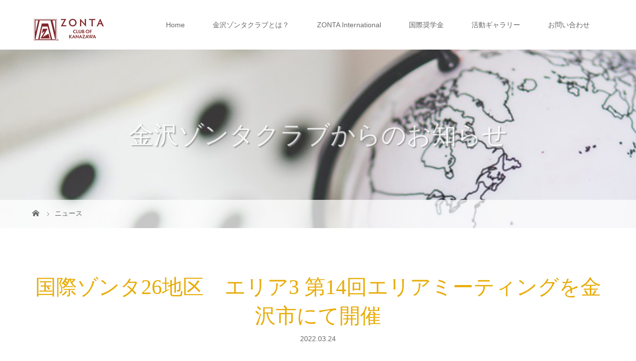

--- FILE ---
content_type: text/html; charset=UTF-8
request_url: https://kanazawa-zonta.org/?news=%E5%9B%BD%E9%9A%9B%E3%82%BE%E3%83%B3%E3%82%BF26%E5%9C%B0%E5%8C%BA%E3%80%80%E3%82%A8%E3%83%AA%E3%82%A23-%E7%AC%AC14%E5%9B%9E%E3%82%A8%E3%83%AA%E3%82%A2%E3%83%9F%E3%83%BC%E3%83%86%E3%82%A3%E3%83%B3
body_size: 9777
content:
<!DOCTYPE html>
<html class="pc" lang="ja">
<head>
<meta charset="UTF-8">
<meta name="description" content="2022年5月15日（日）『未来に向けてのエンパワーメント』〜for Active role〜エリアミーティングは2年に1度開催される、所属ゾンシャン達のトレーニングセミナーです。">
<meta name="viewport" content="width=device-width">
<title>国際ゾンタ26地区　エリア3 第14回エリアミーティングを金沢市にて開催 | kanazawa-zonta</title>
<!--[if lt IE 9]>
<script src="https://kanazawa-zonta.org/wp-content/themes/story_tcd041-2/js/html5.js"></script>
<![endif]-->
<link rel="shortcut icon" href="https://kanazawa-zonta.org/wp-content/uploads/tcd-w/ファビコン.png">
<meta name='robots' content='max-image-preview:large' />
<link rel='dns-prefetch' href='//www.google.com' />
<script type="text/javascript">
/* <![CDATA[ */
window._wpemojiSettings = {"baseUrl":"https:\/\/s.w.org\/images\/core\/emoji\/15.0.3\/72x72\/","ext":".png","svgUrl":"https:\/\/s.w.org\/images\/core\/emoji\/15.0.3\/svg\/","svgExt":".svg","source":{"concatemoji":"https:\/\/kanazawa-zonta.org\/wp-includes\/js\/wp-emoji-release.min.js?ver=6.5.7"}};
/*! This file is auto-generated */
!function(i,n){var o,s,e;function c(e){try{var t={supportTests:e,timestamp:(new Date).valueOf()};sessionStorage.setItem(o,JSON.stringify(t))}catch(e){}}function p(e,t,n){e.clearRect(0,0,e.canvas.width,e.canvas.height),e.fillText(t,0,0);var t=new Uint32Array(e.getImageData(0,0,e.canvas.width,e.canvas.height).data),r=(e.clearRect(0,0,e.canvas.width,e.canvas.height),e.fillText(n,0,0),new Uint32Array(e.getImageData(0,0,e.canvas.width,e.canvas.height).data));return t.every(function(e,t){return e===r[t]})}function u(e,t,n){switch(t){case"flag":return n(e,"\ud83c\udff3\ufe0f\u200d\u26a7\ufe0f","\ud83c\udff3\ufe0f\u200b\u26a7\ufe0f")?!1:!n(e,"\ud83c\uddfa\ud83c\uddf3","\ud83c\uddfa\u200b\ud83c\uddf3")&&!n(e,"\ud83c\udff4\udb40\udc67\udb40\udc62\udb40\udc65\udb40\udc6e\udb40\udc67\udb40\udc7f","\ud83c\udff4\u200b\udb40\udc67\u200b\udb40\udc62\u200b\udb40\udc65\u200b\udb40\udc6e\u200b\udb40\udc67\u200b\udb40\udc7f");case"emoji":return!n(e,"\ud83d\udc26\u200d\u2b1b","\ud83d\udc26\u200b\u2b1b")}return!1}function f(e,t,n){var r="undefined"!=typeof WorkerGlobalScope&&self instanceof WorkerGlobalScope?new OffscreenCanvas(300,150):i.createElement("canvas"),a=r.getContext("2d",{willReadFrequently:!0}),o=(a.textBaseline="top",a.font="600 32px Arial",{});return e.forEach(function(e){o[e]=t(a,e,n)}),o}function t(e){var t=i.createElement("script");t.src=e,t.defer=!0,i.head.appendChild(t)}"undefined"!=typeof Promise&&(o="wpEmojiSettingsSupports",s=["flag","emoji"],n.supports={everything:!0,everythingExceptFlag:!0},e=new Promise(function(e){i.addEventListener("DOMContentLoaded",e,{once:!0})}),new Promise(function(t){var n=function(){try{var e=JSON.parse(sessionStorage.getItem(o));if("object"==typeof e&&"number"==typeof e.timestamp&&(new Date).valueOf()<e.timestamp+604800&&"object"==typeof e.supportTests)return e.supportTests}catch(e){}return null}();if(!n){if("undefined"!=typeof Worker&&"undefined"!=typeof OffscreenCanvas&&"undefined"!=typeof URL&&URL.createObjectURL&&"undefined"!=typeof Blob)try{var e="postMessage("+f.toString()+"("+[JSON.stringify(s),u.toString(),p.toString()].join(",")+"));",r=new Blob([e],{type:"text/javascript"}),a=new Worker(URL.createObjectURL(r),{name:"wpTestEmojiSupports"});return void(a.onmessage=function(e){c(n=e.data),a.terminate(),t(n)})}catch(e){}c(n=f(s,u,p))}t(n)}).then(function(e){for(var t in e)n.supports[t]=e[t],n.supports.everything=n.supports.everything&&n.supports[t],"flag"!==t&&(n.supports.everythingExceptFlag=n.supports.everythingExceptFlag&&n.supports[t]);n.supports.everythingExceptFlag=n.supports.everythingExceptFlag&&!n.supports.flag,n.DOMReady=!1,n.readyCallback=function(){n.DOMReady=!0}}).then(function(){return e}).then(function(){var e;n.supports.everything||(n.readyCallback(),(e=n.source||{}).concatemoji?t(e.concatemoji):e.wpemoji&&e.twemoji&&(t(e.twemoji),t(e.wpemoji)))}))}((window,document),window._wpemojiSettings);
/* ]]> */
</script>
<style id='wp-emoji-styles-inline-css' type='text/css'>

	img.wp-smiley, img.emoji {
		display: inline !important;
		border: none !important;
		box-shadow: none !important;
		height: 1em !important;
		width: 1em !important;
		margin: 0 0.07em !important;
		vertical-align: -0.1em !important;
		background: none !important;
		padding: 0 !important;
	}
</style>
<link rel='stylesheet' id='wp-block-library-css' href='https://kanazawa-zonta.org/wp-includes/css/dist/block-library/style.min.css?ver=6.5.7' type='text/css' media='all' />
<style id='classic-theme-styles-inline-css' type='text/css'>
/*! This file is auto-generated */
.wp-block-button__link{color:#fff;background-color:#32373c;border-radius:9999px;box-shadow:none;text-decoration:none;padding:calc(.667em + 2px) calc(1.333em + 2px);font-size:1.125em}.wp-block-file__button{background:#32373c;color:#fff;text-decoration:none}
</style>
<style id='global-styles-inline-css' type='text/css'>
body{--wp--preset--color--black: #000000;--wp--preset--color--cyan-bluish-gray: #abb8c3;--wp--preset--color--white: #ffffff;--wp--preset--color--pale-pink: #f78da7;--wp--preset--color--vivid-red: #cf2e2e;--wp--preset--color--luminous-vivid-orange: #ff6900;--wp--preset--color--luminous-vivid-amber: #fcb900;--wp--preset--color--light-green-cyan: #7bdcb5;--wp--preset--color--vivid-green-cyan: #00d084;--wp--preset--color--pale-cyan-blue: #8ed1fc;--wp--preset--color--vivid-cyan-blue: #0693e3;--wp--preset--color--vivid-purple: #9b51e0;--wp--preset--gradient--vivid-cyan-blue-to-vivid-purple: linear-gradient(135deg,rgba(6,147,227,1) 0%,rgb(155,81,224) 100%);--wp--preset--gradient--light-green-cyan-to-vivid-green-cyan: linear-gradient(135deg,rgb(122,220,180) 0%,rgb(0,208,130) 100%);--wp--preset--gradient--luminous-vivid-amber-to-luminous-vivid-orange: linear-gradient(135deg,rgba(252,185,0,1) 0%,rgba(255,105,0,1) 100%);--wp--preset--gradient--luminous-vivid-orange-to-vivid-red: linear-gradient(135deg,rgba(255,105,0,1) 0%,rgb(207,46,46) 100%);--wp--preset--gradient--very-light-gray-to-cyan-bluish-gray: linear-gradient(135deg,rgb(238,238,238) 0%,rgb(169,184,195) 100%);--wp--preset--gradient--cool-to-warm-spectrum: linear-gradient(135deg,rgb(74,234,220) 0%,rgb(151,120,209) 20%,rgb(207,42,186) 40%,rgb(238,44,130) 60%,rgb(251,105,98) 80%,rgb(254,248,76) 100%);--wp--preset--gradient--blush-light-purple: linear-gradient(135deg,rgb(255,206,236) 0%,rgb(152,150,240) 100%);--wp--preset--gradient--blush-bordeaux: linear-gradient(135deg,rgb(254,205,165) 0%,rgb(254,45,45) 50%,rgb(107,0,62) 100%);--wp--preset--gradient--luminous-dusk: linear-gradient(135deg,rgb(255,203,112) 0%,rgb(199,81,192) 50%,rgb(65,88,208) 100%);--wp--preset--gradient--pale-ocean: linear-gradient(135deg,rgb(255,245,203) 0%,rgb(182,227,212) 50%,rgb(51,167,181) 100%);--wp--preset--gradient--electric-grass: linear-gradient(135deg,rgb(202,248,128) 0%,rgb(113,206,126) 100%);--wp--preset--gradient--midnight: linear-gradient(135deg,rgb(2,3,129) 0%,rgb(40,116,252) 100%);--wp--preset--font-size--small: 13px;--wp--preset--font-size--medium: 20px;--wp--preset--font-size--large: 36px;--wp--preset--font-size--x-large: 42px;--wp--preset--spacing--20: 0.44rem;--wp--preset--spacing--30: 0.67rem;--wp--preset--spacing--40: 1rem;--wp--preset--spacing--50: 1.5rem;--wp--preset--spacing--60: 2.25rem;--wp--preset--spacing--70: 3.38rem;--wp--preset--spacing--80: 5.06rem;--wp--preset--shadow--natural: 6px 6px 9px rgba(0, 0, 0, 0.2);--wp--preset--shadow--deep: 12px 12px 50px rgba(0, 0, 0, 0.4);--wp--preset--shadow--sharp: 6px 6px 0px rgba(0, 0, 0, 0.2);--wp--preset--shadow--outlined: 6px 6px 0px -3px rgba(255, 255, 255, 1), 6px 6px rgba(0, 0, 0, 1);--wp--preset--shadow--crisp: 6px 6px 0px rgba(0, 0, 0, 1);}:where(.is-layout-flex){gap: 0.5em;}:where(.is-layout-grid){gap: 0.5em;}body .is-layout-flex{display: flex;}body .is-layout-flex{flex-wrap: wrap;align-items: center;}body .is-layout-flex > *{margin: 0;}body .is-layout-grid{display: grid;}body .is-layout-grid > *{margin: 0;}:where(.wp-block-columns.is-layout-flex){gap: 2em;}:where(.wp-block-columns.is-layout-grid){gap: 2em;}:where(.wp-block-post-template.is-layout-flex){gap: 1.25em;}:where(.wp-block-post-template.is-layout-grid){gap: 1.25em;}.has-black-color{color: var(--wp--preset--color--black) !important;}.has-cyan-bluish-gray-color{color: var(--wp--preset--color--cyan-bluish-gray) !important;}.has-white-color{color: var(--wp--preset--color--white) !important;}.has-pale-pink-color{color: var(--wp--preset--color--pale-pink) !important;}.has-vivid-red-color{color: var(--wp--preset--color--vivid-red) !important;}.has-luminous-vivid-orange-color{color: var(--wp--preset--color--luminous-vivid-orange) !important;}.has-luminous-vivid-amber-color{color: var(--wp--preset--color--luminous-vivid-amber) !important;}.has-light-green-cyan-color{color: var(--wp--preset--color--light-green-cyan) !important;}.has-vivid-green-cyan-color{color: var(--wp--preset--color--vivid-green-cyan) !important;}.has-pale-cyan-blue-color{color: var(--wp--preset--color--pale-cyan-blue) !important;}.has-vivid-cyan-blue-color{color: var(--wp--preset--color--vivid-cyan-blue) !important;}.has-vivid-purple-color{color: var(--wp--preset--color--vivid-purple) !important;}.has-black-background-color{background-color: var(--wp--preset--color--black) !important;}.has-cyan-bluish-gray-background-color{background-color: var(--wp--preset--color--cyan-bluish-gray) !important;}.has-white-background-color{background-color: var(--wp--preset--color--white) !important;}.has-pale-pink-background-color{background-color: var(--wp--preset--color--pale-pink) !important;}.has-vivid-red-background-color{background-color: var(--wp--preset--color--vivid-red) !important;}.has-luminous-vivid-orange-background-color{background-color: var(--wp--preset--color--luminous-vivid-orange) !important;}.has-luminous-vivid-amber-background-color{background-color: var(--wp--preset--color--luminous-vivid-amber) !important;}.has-light-green-cyan-background-color{background-color: var(--wp--preset--color--light-green-cyan) !important;}.has-vivid-green-cyan-background-color{background-color: var(--wp--preset--color--vivid-green-cyan) !important;}.has-pale-cyan-blue-background-color{background-color: var(--wp--preset--color--pale-cyan-blue) !important;}.has-vivid-cyan-blue-background-color{background-color: var(--wp--preset--color--vivid-cyan-blue) !important;}.has-vivid-purple-background-color{background-color: var(--wp--preset--color--vivid-purple) !important;}.has-black-border-color{border-color: var(--wp--preset--color--black) !important;}.has-cyan-bluish-gray-border-color{border-color: var(--wp--preset--color--cyan-bluish-gray) !important;}.has-white-border-color{border-color: var(--wp--preset--color--white) !important;}.has-pale-pink-border-color{border-color: var(--wp--preset--color--pale-pink) !important;}.has-vivid-red-border-color{border-color: var(--wp--preset--color--vivid-red) !important;}.has-luminous-vivid-orange-border-color{border-color: var(--wp--preset--color--luminous-vivid-orange) !important;}.has-luminous-vivid-amber-border-color{border-color: var(--wp--preset--color--luminous-vivid-amber) !important;}.has-light-green-cyan-border-color{border-color: var(--wp--preset--color--light-green-cyan) !important;}.has-vivid-green-cyan-border-color{border-color: var(--wp--preset--color--vivid-green-cyan) !important;}.has-pale-cyan-blue-border-color{border-color: var(--wp--preset--color--pale-cyan-blue) !important;}.has-vivid-cyan-blue-border-color{border-color: var(--wp--preset--color--vivid-cyan-blue) !important;}.has-vivid-purple-border-color{border-color: var(--wp--preset--color--vivid-purple) !important;}.has-vivid-cyan-blue-to-vivid-purple-gradient-background{background: var(--wp--preset--gradient--vivid-cyan-blue-to-vivid-purple) !important;}.has-light-green-cyan-to-vivid-green-cyan-gradient-background{background: var(--wp--preset--gradient--light-green-cyan-to-vivid-green-cyan) !important;}.has-luminous-vivid-amber-to-luminous-vivid-orange-gradient-background{background: var(--wp--preset--gradient--luminous-vivid-amber-to-luminous-vivid-orange) !important;}.has-luminous-vivid-orange-to-vivid-red-gradient-background{background: var(--wp--preset--gradient--luminous-vivid-orange-to-vivid-red) !important;}.has-very-light-gray-to-cyan-bluish-gray-gradient-background{background: var(--wp--preset--gradient--very-light-gray-to-cyan-bluish-gray) !important;}.has-cool-to-warm-spectrum-gradient-background{background: var(--wp--preset--gradient--cool-to-warm-spectrum) !important;}.has-blush-light-purple-gradient-background{background: var(--wp--preset--gradient--blush-light-purple) !important;}.has-blush-bordeaux-gradient-background{background: var(--wp--preset--gradient--blush-bordeaux) !important;}.has-luminous-dusk-gradient-background{background: var(--wp--preset--gradient--luminous-dusk) !important;}.has-pale-ocean-gradient-background{background: var(--wp--preset--gradient--pale-ocean) !important;}.has-electric-grass-gradient-background{background: var(--wp--preset--gradient--electric-grass) !important;}.has-midnight-gradient-background{background: var(--wp--preset--gradient--midnight) !important;}.has-small-font-size{font-size: var(--wp--preset--font-size--small) !important;}.has-medium-font-size{font-size: var(--wp--preset--font-size--medium) !important;}.has-large-font-size{font-size: var(--wp--preset--font-size--large) !important;}.has-x-large-font-size{font-size: var(--wp--preset--font-size--x-large) !important;}
.wp-block-navigation a:where(:not(.wp-element-button)){color: inherit;}
:where(.wp-block-post-template.is-layout-flex){gap: 1.25em;}:where(.wp-block-post-template.is-layout-grid){gap: 1.25em;}
:where(.wp-block-columns.is-layout-flex){gap: 2em;}:where(.wp-block-columns.is-layout-grid){gap: 2em;}
.wp-block-pullquote{font-size: 1.5em;line-height: 1.6;}
</style>
<link rel='stylesheet' id='contact-form-7-css' href='https://kanazawa-zonta.org/wp-content/plugins/contact-form-7/includes/css/styles.css?ver=5.3' type='text/css' media='all' />
<link rel='stylesheet' id='story-slick-css' href='https://kanazawa-zonta.org/wp-content/themes/story_tcd041-2/css/slick.css?ver=6.5.7' type='text/css' media='all' />
<link rel='stylesheet' id='story-slick-theme-css' href='https://kanazawa-zonta.org/wp-content/themes/story_tcd041-2/css/slick-theme.css?ver=6.5.7' type='text/css' media='all' />
<link rel='stylesheet' id='story-style-css' href='https://kanazawa-zonta.org/wp-content/themes/story_tcd041-2/style.css?ver=1.7' type='text/css' media='all' />
<link rel='stylesheet' id='story-responsive-css' href='https://kanazawa-zonta.org/wp-content/themes/story_tcd041-2/responsive.css?ver=1.7' type='text/css' media='all' />
<link rel='stylesheet' id='story-footer-bar-css' href='https://kanazawa-zonta.org/wp-content/themes/story_tcd041-2/css/footer-bar.css?ver=1.7' type='text/css' media='all' />
<script type="text/javascript" src="https://kanazawa-zonta.org/wp-includes/js/jquery/jquery.min.js?ver=3.7.1" id="jquery-core-js"></script>
<script type="text/javascript" src="https://kanazawa-zonta.org/wp-includes/js/jquery/jquery-migrate.min.js?ver=3.4.1" id="jquery-migrate-js"></script>
<script type="text/javascript" src="https://kanazawa-zonta.org/wp-content/themes/story_tcd041-2/js/slick.min.js?ver=1.7" id="story-slick-js"></script>
<script type="text/javascript" src="https://kanazawa-zonta.org/wp-content/themes/story_tcd041-2/js/functions.js?ver=1.7" id="story-script-js"></script>
<script type="text/javascript" src="https://kanazawa-zonta.org/wp-content/themes/story_tcd041-2/js/responsive.js?ver=1.7" id="story-responsive-js"></script>
<link rel="https://api.w.org/" href="https://kanazawa-zonta.org/index.php?rest_route=/" /><link rel="EditURI" type="application/rsd+xml" title="RSD" href="https://kanazawa-zonta.org/xmlrpc.php?rsd" />
<meta name="generator" content="WordPress 6.5.7" />
<link rel="canonical" href="https://kanazawa-zonta.org/?news=%e5%9b%bd%e9%9a%9b%e3%82%be%e3%83%b3%e3%82%bf26%e5%9c%b0%e5%8c%ba%e3%80%80%e3%82%a8%e3%83%aa%e3%82%a23-%e7%ac%ac14%e5%9b%9e%e3%82%a8%e3%83%aa%e3%82%a2%e3%83%9f%e3%83%bc%e3%83%86%e3%82%a3%e3%83%b3" />
<link rel='shortlink' href='https://kanazawa-zonta.org/?p=826' />
<link rel="alternate" type="application/json+oembed" href="https://kanazawa-zonta.org/index.php?rest_route=%2Foembed%2F1.0%2Fembed&#038;url=https%3A%2F%2Fkanazawa-zonta.org%2F%3Fnews%3D%25e5%259b%25bd%25e9%259a%259b%25e3%2582%25be%25e3%2583%25b3%25e3%2582%25bf26%25e5%259c%25b0%25e5%258c%25ba%25e3%2580%2580%25e3%2582%25a8%25e3%2583%25aa%25e3%2582%25a23-%25e7%25ac%25ac14%25e5%259b%259e%25e3%2582%25a8%25e3%2583%25aa%25e3%2582%25a2%25e3%2583%259f%25e3%2583%25bc%25e3%2583%2586%25e3%2582%25a3%25e3%2583%25b3" />
<link rel="alternate" type="text/xml+oembed" href="https://kanazawa-zonta.org/index.php?rest_route=%2Foembed%2F1.0%2Fembed&#038;url=https%3A%2F%2Fkanazawa-zonta.org%2F%3Fnews%3D%25e5%259b%25bd%25e9%259a%259b%25e3%2582%25be%25e3%2583%25b3%25e3%2582%25bf26%25e5%259c%25b0%25e5%258c%25ba%25e3%2580%2580%25e3%2582%25a8%25e3%2583%25aa%25e3%2582%25a23-%25e7%25ac%25ac14%25e5%259b%259e%25e3%2582%25a8%25e3%2583%25aa%25e3%2582%25a2%25e3%2583%259f%25e3%2583%25bc%25e3%2583%2586%25e3%2582%25a3%25e3%2583%25b3&#038;format=xml" />
<style type="text/css">

</style>
		<style type="text/css" id="wp-custom-css">
			/*ロールオーバー*/
 
a:hover img{
 
opacity:0.5;
 
filter:alpha(opacity=70);
 
-ms-filter: “alpha( opacity=70 )”;
 
transition:0.8s;
 
}
		</style>
		<style>
.content02-button:hover, .button a:hover, .global-nav .sub-menu a:hover, .content02-button:hover, .footer-bar01, .copyright, .nav-links02-previous a, .nav-links02-next a, .pagetop a, #submit_comment:hover, .page-links a:hover, .page-links > span, .pw_form input[type="submit"]:hover, .post-password-form input[type="submit"]:hover { 
	background: #E8AC07; 
}
.pb_slider .slick-prev:active, .pb_slider .slick-prev:focus, .pb_slider .slick-prev:hover {
	background: #E8AC07 url(https://kanazawa-zonta.org/wp-content/themes/story_tcd041-2/pagebuilder/assets/img/slider_arrow1.png) no-repeat 23px; 
}
.pb_slider .slick-next:active, .pb_slider .slick-next:focus, .pb_slider .slick-next:hover {
	background: #E8AC07 url(https://kanazawa-zonta.org/wp-content/themes/story_tcd041-2/pagebuilder/assets/img/slider_arrow2.png) no-repeat 25px 23px; 
}
#comment_textarea textarea:focus, #guest_info input:focus, #comment_textarea textarea:focus { 
	border: 1px solid #E8AC07; 
}
.archive-title, .article01-title a, .article02-title a, .article03-title, .article03-category-item:hover, .article05-category-item:hover, .article04-title, .article05-title, .article06-title, .article06-category-item:hover, .column-layout01-title, .column-layout01-title, .column-layout02-title, .column-layout03-title, .column-layout04-title, .column-layout05-title, .column-layout02-title, .column-layout03-title, .column-layout04-title, .column-layout05-title, .content01-title, .content02-button, .content03-title, .content04-title, .footer-gallery-title, .global-nav a:hover,  .global-nav .current-menu-item > a, .headline-primary, .nav-links01-previous a:hover, .nav-links01-next a:hover, .post-title, .styled-post-list1-title:hover, .top-slider-content-inner:after, .breadcrumb a:hover, .article07-title, .post-category a:hover, .post-meta-box a:hover, .post-content a, .color_headline {
color: #E8AC07;
}
.content02, .gallery01 .slick-arrow:hover, .global-nav .sub-menu a, .headline-bar, .nav-links02-next a:hover, .nav-links02-previous a:hover, .pagetop a:hover, .top-slider-nav li.active a, .top-slider-nav li:hover a {
background: #540A05;
}
.social-nav-item a:hover:before {
color: #540A05;
}
.article01-title a:hover, .article02-title a:hover, .article03 a:hover .article03-title, .article04 a:hover .article04-title, .article07 a:hover .article07-title, .post-content a:hover, .headline-link:hover {
	color: #FFE873;
}
@media only screen and (max-width: 991px) {
	.copyright {
		background: #E8AC07;
	}
}
@media only screen and (max-width: 1200px) {
	.global-nav a, .global-nav a:hover {
		background: #540A05;
	}
	.global-nav .sub-menu a {
		background: #E8AC07;
	}
}
.headline-font-type {
font-family: "Times New Roman", "游明朝", "Yu Mincho", "游明朝体", "YuMincho", "ヒラギノ明朝 Pro W3", "Hiragino Mincho Pro", "HiraMinProN-W3", "HGS明朝E", "ＭＳ Ｐ明朝", "MS PMincho", serif; font-weight: 500;
}
a:hover .thumbnail01 img, .thumbnail01 img:hover {
	-moz-transform: scale(1.2); -ms-transform: scale(1.2); -o-transform: scale(1.2); -webkit-transform: scale(1.2); transform: scale(1.2); }
.global-nav > ul > li > a {
color: #666666;
}
.article06 a:hover:before {
background: rgba(255, 255, 255, 0.9);
}
.footer-nav-wrapper:before {
background-color: rgba(105, 82, 73, 0.8);
}
@media only screen and (max-width: 991px) {
.top-slider { height: calc(50vh - 55px); } }
</style>


</head>
<body class="news-template-default single single-news postid-826 font-type1">
<header class="header">
	<div class="header-bar header-bar-fixed" style="background-color: #FFFFFF; color: #666666;">
		<div class="header-bar-inner inner">
			<div class="logo logo-image"><a href="https://kanazawa-zonta.org/" data-label="kanazawa-zonta"><img class="h_logo" src="https://kanazawa-zonta.org/wp-content/uploads/2025/04/Zonta-Club-Logo3スマホ.png" alt="kanazawa-zonta"></a></div>
			<a href="#" id="global-nav-button" class="global-nav-button"></a>
			<nav id="global-nav" class="global-nav"><ul id="menu-menu" class="menu"><li id="menu-item-67" class="menu-item menu-item-type-custom menu-item-object-custom menu-item-home menu-item-67"><a href="https://kanazawa-zonta.org/"><span></span>Home</a></li>
<li id="menu-item-47" class="menu-item menu-item-type-post_type menu-item-object-page menu-item-has-children menu-item-47"><a href="https://kanazawa-zonta.org/?page_id=38"><span></span>金沢ゾンタクラブとは？</a>
<ul class="sub-menu">
	<li id="menu-item-72" class="menu-item menu-item-type-post_type menu-item-object-page menu-item-72"><a href="https://kanazawa-zonta.org/?page_id=71"><span></span>2024-2025役員紹介</a></li>
</ul>
</li>
<li id="menu-item-48" class="menu-item menu-item-type-post_type menu-item-object-page menu-item-48"><a href="https://kanazawa-zonta.org/?page_id=31"><span></span>ZONTA International</a></li>
<li id="menu-item-46" class="menu-item menu-item-type-post_type menu-item-object-page menu-item-has-children menu-item-46"><a href="https://kanazawa-zonta.org/?page_id=44"><span></span>国際奨学金</a>
<ul class="sub-menu">
	<li id="menu-item-400" class="menu-item menu-item-type-post_type menu-item-object-page menu-item-400"><a href="https://kanazawa-zonta.org/?page_id=397"><span></span>アメリア･イアハート奨学金</a></li>
	<li id="menu-item-1731" class="menu-item menu-item-type-post_type menu-item-object-page menu-item-1731"><a href="https://kanazawa-zonta.org/?page_id=1726"><span></span>WIBL賞</a></li>
	<li id="menu-item-418" class="menu-item menu-item-type-post_type menu-item-object-page menu-item-418"><a href="https://kanazawa-zonta.org/?page_id=417"><span></span>ゾンタSTEM賞</a></li>
	<li id="menu-item-421" class="menu-item menu-item-type-post_type menu-item-object-page menu-item-421"><a href="https://kanazawa-zonta.org/?page_id=420"><span></span>YWPA奨学金</a></li>
</ul>
</li>
<li id="menu-item-306" class="menu-item menu-item-type-taxonomy menu-item-object-category menu-item-306"><a href="https://kanazawa-zonta.org/?cat=3"><span></span>活動ギャラリー</a></li>
<li id="menu-item-62" class="menu-item menu-item-type-post_type menu-item-object-page menu-item-62"><a href="https://kanazawa-zonta.org/?page_id=60"><span></span>お問い合わせ</a></li>
</ul></nav>		</div>
	</div>
	<div class="signage" style="background-image: url(https://kanazawa-zonta.org/wp-content/uploads/2020/09/international.jpg);">
		<div class="signage-content" style="text-shadow: 2px 2px 2px #888888">
			<h1 class="signage-title headline-font-type" style="color: #FFFFFF; font-size: 50px;">金沢ゾンタクラブからのお知らせ</h1>
			<p class="signage-title-sub" style="color: #FFFFFF; font-size: 16px;"></p>
		</div>
	</div>
	<div class="breadcrumb-wrapper">
		<ul class="breadcrumb inner" itemscope itemtype="http://schema.org/BreadcrumbList">
			<li class="home" itemprop="itemListElement" itemscope itemtype="http://schema.org/ListItem">
				<a href="https://kanazawa-zonta.org/" itemprop="item">
					<span itemprop="name">HOME</span>
				</a>
				<meta itemprop="position" content="1" />
			</li>
						<li itemprop="itemListElement" itemscope itemtype="http://schema.org/ListItem">
				<a href="https://kanazawa-zonta.org/?post_type=news" itemscope itemtype="http://schema.org/Thing" itemprop="item">
					<span itemprop="name">ニュース</span>
				</a>
				<meta itemprop="position" content="2" />
			</li>
					</ul>
	</div>
</header>
<div class="main">
	<div class="inner">
		<div class="post-header">
			<h1 class="post-title headline-font-type" style="font-size: 42px;">国際ゾンタ26地区　エリア3 第14回エリアミーティングを金沢市にて開催</h1>
			<p class="post-meta"><time class="post-date" datetime="2022-03-24">2022.03.24</time></p>
		</div>
		<div class="clearfix">
			<div class="primary fleft">
				<div class="single_share clearfix" id="single_share_top">
<div class="share-type1 share-top">
 
	<div class="sns mb45">
		<ul class="type1 clearfix">
		</ul>
	</div>
</div>
				</div>
				<p class="post-thumbnail">
<img width="725" height="420" src="https://kanazawa-zonta.org/wp-content/uploads/2022/03/名称未設定-2.png" class="attachment-post-thumbnail size-post-thumbnail wp-post-image" alt="" decoding="async" fetchpriority="high" srcset="https://kanazawa-zonta.org/wp-content/uploads/2022/03/名称未設定-2.png 725w, https://kanazawa-zonta.org/wp-content/uploads/2022/03/名称未設定-2-300x174.png 300w" sizes="(max-width: 725px) 100vw, 725px" />				</p>
				<div class="post-content" style="font-size: 14px;">
<div dir="auto"></div>
<h3 dir="auto">2022年5月15日（日）</h3>
<h3 dir="auto">『未来に向けてのエンパワーメント』〜for Active role〜</h3>
<div dir="auto"></div>
<p dir="auto">エリアミーティングは2年に1度開催される、所属ゾンシャン達のトレーニングセミナーです。</p>
<p>午前のプログラムでは、ビジネスセッションを始め、ワークショップⅠ 国際ゾンタの会議の基本である「ロバート法」や「ゾンタ 紹介報告」の講話を通してこれからのゾンタ活動を学んでいく時間となります。</p>
<p>午後からのプログラムでは、『ゾンシャン達へのメッセージ』と題し、婦人服ハイブランド「HIROKO KOSHINO」を展開するデザイナー コシノヒロコ氏を迎え、記念講演を開催。</p>
<p>ワークショップⅡ「メンター制度について」や講演会「子ども虐待の見方と支援」、昨年12月2日の啓発活動「Zonta Says No 金沢駅・金沢港ライトアップ」などのクラブ毎の実績を報告します。</p>
<p dir="auto">
				</div>
				<div class="single_share clearfix" id="single_share_bottom">
<div class="share-type1 share-btm">
 
	<div class="sns mt10">
		<ul class="type1 clearfix">
		</ul>
	</div>
</div>
				</div>
				<ul class="nav-links01 headline-font-type clearfix">
					<li class="nav-links01-previous">
						<a href="https://kanazawa-zonta.org/?news=2022-3-8%e3%80%80%e3%82%be%e3%83%b3%e3%82%bf%e3%83%ad%e3%83%bc%e3%82%ba%e3%83%87%e3%83%bc">2022.3.8　ゾンタローズデー</a>
					</li>
					<li class="nav-links01-next">
						<a href="https://kanazawa-zonta.org/?news=2022-zonta-says-no%e3%82%ad%e3%83%a3%e3%83%b3%e3%83%9a%e3%83%bc%e3%83%b3">2022 ZONTA SAYS NOキャンペーン</a>
					</a></li>
				</ul>
				<section>
					<article class="article07">
						<a href="https://kanazawa-zonta.org/?news=2025-zonta-says-no%e3%82%ad%e3%83%a3%e3%83%b3%e3%83%9a%e3%83%bc%e3%83%b3">
						<div class="article07-thumbnail thumbnail01" href="https://kanazawa-zonta.org/?news=2025-zonta-says-no%e3%82%ad%e3%83%a3%e3%83%b3%e3%83%9a%e3%83%bc%e3%83%b3">
<img width="275" height="274" src="https://kanazawa-zonta.org/wp-content/uploads/2021/11/saysno円.png" class="attachment-size3 size-size3 wp-post-image" alt="" decoding="async" srcset="https://kanazawa-zonta.org/wp-content/uploads/2021/11/saysno円.png 275w, https://kanazawa-zonta.org/wp-content/uploads/2021/11/saysno円-150x150.png 150w, https://kanazawa-zonta.org/wp-content/uploads/2021/11/saysno円-120x120.png 120w" sizes="(max-width: 275px) 100vw, 275px" />						</div>
						<div class="article07-content">
							<p class="article07-meta"><time class="article07-date" datetime="">2025.12.01</time></p>	
							<h4 class="article07-title">2025 ZONTA SAYS NOキャンペーン</h4>
						</div>
						</a>
					</article>
					<article class="article07">
						<a href="https://kanazawa-zonta.org/?news=2024%e5%b9%b4%e3%83%81%e3%83%a3%e3%83%aa%e3%83%86%e3%82%a3%e3%83%bc-%e3%82%af%e3%83%aa%e3%82%b9%e3%83%9e%e3%82%b9%e3%83%91%e3%83%bc%e3%83%86%e3%82%a3%e3%83%bc%e9%96%8b%e5%82%ac">
						<div class="article07-thumbnail thumbnail01" href="https://kanazawa-zonta.org/?news=2024%e5%b9%b4%e3%83%81%e3%83%a3%e3%83%aa%e3%83%86%e3%82%a3%e3%83%bc-%e3%82%af%e3%83%aa%e3%82%b9%e3%83%9e%e3%82%b9%e3%83%91%e3%83%bc%e3%83%86%e3%82%a3%e3%83%bc%e9%96%8b%e5%82%ac">
<img width="275" height="274" src="https://kanazawa-zonta.org/wp-content/uploads/2024/11/チャリティー.png" class="attachment-size3 size-size3 wp-post-image" alt="" decoding="async" srcset="https://kanazawa-zonta.org/wp-content/uploads/2024/11/チャリティー.png 275w, https://kanazawa-zonta.org/wp-content/uploads/2024/11/チャリティー-150x150.png 150w, https://kanazawa-zonta.org/wp-content/uploads/2024/11/チャリティー-120x120.png 120w" sizes="(max-width: 275px) 100vw, 275px" />						</div>
						<div class="article07-content">
							<p class="article07-meta"><time class="article07-date" datetime="">2024.11.15</time></p>	
							<h4 class="article07-title">2024年クリスマス チャリティー パーティー開催</h4>
						</div>
						</a>
					</article>
					<article class="article07">
						<a href="https://kanazawa-zonta.org/?news=2024-zonta-says-no%e3%82%ad%e3%83%a3%e3%83%b3%e3%83%9a%e3%83%bc%e3%83%b3">
						<div class="article07-thumbnail thumbnail01" href="https://kanazawa-zonta.org/?news=2024-zonta-says-no%e3%82%ad%e3%83%a3%e3%83%b3%e3%83%9a%e3%83%bc%e3%83%b3">
<img width="275" height="274" src="https://kanazawa-zonta.org/wp-content/uploads/2021/11/saysno円.png" class="attachment-size3 size-size3 wp-post-image" alt="" decoding="async" loading="lazy" srcset="https://kanazawa-zonta.org/wp-content/uploads/2021/11/saysno円.png 275w, https://kanazawa-zonta.org/wp-content/uploads/2021/11/saysno円-150x150.png 150w, https://kanazawa-zonta.org/wp-content/uploads/2021/11/saysno円-120x120.png 120w" sizes="(max-width: 275px) 100vw, 275px" />						</div>
						<div class="article07-content">
							<p class="article07-meta"><time class="article07-date" datetime="">2024.11.15</time></p>	
							<h4 class="article07-title">2024 ZONTA SAYS NOキャンペーン</h4>
						</div>
						</a>
					</article>
					<article class="article07">
						<a href="https://kanazawa-zonta.org/?news=2023%e5%b9%b4%e3%82%af%e3%83%aa%e3%82%b9%e3%83%9e%e3%82%b9%e3%80%80%e3%83%81%e3%83%a3%e3%83%aa%e3%83%86%e3%82%a3%e3%83%bc%e3%83%91%e3%83%bc%e3%83%86%e3%82%a3%e3%83%bc%e9%96%8b%e5%82%ac">
						<div class="article07-thumbnail thumbnail01" href="https://kanazawa-zonta.org/?news=2023%e5%b9%b4%e3%82%af%e3%83%aa%e3%82%b9%e3%83%9e%e3%82%b9%e3%80%80%e3%83%81%e3%83%a3%e3%83%aa%e3%83%86%e3%82%a3%e3%83%bc%e3%83%91%e3%83%bc%e3%83%86%e3%82%a3%e3%83%bc%e9%96%8b%e5%82%ac">
<img width="450" height="290" src="https://kanazawa-zonta.org/wp-content/uploads/2023/10/スクリーンショット-2023-10-20-13.45.19-450x290.jpg" class="attachment-size3 size-size3 wp-post-image" alt="" decoding="async" loading="lazy" />						</div>
						<div class="article07-content">
							<p class="article07-meta"><time class="article07-date" datetime="">2023.10.20</time></p>	
							<h4 class="article07-title">2023年クリスマス　チャリティーパーティー開催</h4>
						</div>
						</a>
					</article>
					<article class="article07">
						<a href="https://kanazawa-zonta.org/?news=2023%e5%b9%b4-%e3%83%ad%e3%83%bc%e3%82%ba%e3%83%87%e3%83%bc%e4%bc%81%e7%94%bb%e4%ba%8b%e6%a5%ad%e3%83%9f%e3%83%8b%e3%82%b3%e3%83%b3%e3%82%b5%e3%83%bc%e3%83%88">
						<div class="article07-thumbnail thumbnail01" href="https://kanazawa-zonta.org/?news=2023%e5%b9%b4-%e3%83%ad%e3%83%bc%e3%82%ba%e3%83%87%e3%83%bc%e4%bc%81%e7%94%bb%e4%ba%8b%e6%a5%ad%e3%83%9f%e3%83%8b%e3%82%b3%e3%83%b3%e3%82%b5%e3%83%bc%e3%83%88">
<img width="450" height="290" src="https://kanazawa-zonta.org/wp-content/uploads/2023/02/スクリーンショット-2023-02-21-11.02.27-450x290.jpg" class="attachment-size3 size-size3 wp-post-image" alt="" decoding="async" loading="lazy" />						</div>
						<div class="article07-content">
							<p class="article07-meta"><time class="article07-date" datetime="">2023.02.21</time></p>	
							<h4 class="article07-title">2023年 ローズデー企画事業ミニコンサート</h4>
						</div>
						</a>
					</article>
				</section>
		</div>
		<div class="secondary fright">
		</div>
	</div>
</div>
<footer class="footer">
	<section class="footer-gallery">
		<h2 class="footer-gallery-title headline-font-type" style="font-size: 40px;"></h2>
		<div class="footer-gallery-slider">
		</div>
	</section>
	<div class="footer-content inner">
		<div class="footer-logo footer-logo-image"><a href="https://kanazawa-zonta.org/"><img class="f_logo" src="https://kanazawa-zonta.org/wp-content/uploads/2020/09/Zonta-District-26_-Area-3_Logo_Vertical_Color-1.jpg" alt="kanazawa-zonta"></a></div>
		<p class="align1">金沢ゾンタクラブ</p>
	</div>
	<div class="footer-bar01">
		<div class="footer-bar01-inner">
			<ul class="social-nav">
			</ul>
			<p class="copyright"><small>Copyright &copy; kanazawa-zonta. All rights reserved.</small></p>
			<div id="pagetop" class="pagetop">
				<a href="#"></a>
			</div>
		</div>
	</div>
</footer>
<script type="text/javascript" id="contact-form-7-js-extra">
/* <![CDATA[ */
var wpcf7 = {"apiSettings":{"root":"https:\/\/kanazawa-zonta.org\/index.php?rest_route=\/contact-form-7\/v1","namespace":"contact-form-7\/v1"}};
/* ]]> */
</script>
<script type="text/javascript" src="https://kanazawa-zonta.org/wp-content/plugins/contact-form-7/includes/js/scripts.js?ver=5.3" id="contact-form-7-js"></script>
<script type="text/javascript" id="google-invisible-recaptcha-js-before">
/* <![CDATA[ */
var renderInvisibleReCaptcha = function() {

    for (var i = 0; i < document.forms.length; ++i) {
        var form = document.forms[i];
        var holder = form.querySelector('.inv-recaptcha-holder');

        if (null === holder) continue;
		holder.innerHTML = '';

         (function(frm){
			var cf7SubmitElm = frm.querySelector('.wpcf7-submit');
            var holderId = grecaptcha.render(holder,{
                'sitekey': '6LcrnfAdAAAAACT7Dw8LZsvdhv7eTb3rqbls4nF0', 'size': 'invisible', 'badge' : 'bottomright',
                'callback' : function (recaptchaToken) {
					if((null !== cf7SubmitElm) && (typeof jQuery != 'undefined')){jQuery(frm).submit();grecaptcha.reset(holderId);return;}
					 HTMLFormElement.prototype.submit.call(frm);
                },
                'expired-callback' : function(){grecaptcha.reset(holderId);}
            });

			if(null !== cf7SubmitElm && (typeof jQuery != 'undefined') ){
				jQuery(cf7SubmitElm).off('click').on('click', function(clickEvt){
					clickEvt.preventDefault();
					grecaptcha.execute(holderId);
				});
			}
			else
			{
				frm.onsubmit = function (evt){evt.preventDefault();grecaptcha.execute(holderId);};
			}


        })(form);
    }
};
/* ]]> */
</script>
<script type="text/javascript" async defer src="https://www.google.com/recaptcha/api.js?onload=renderInvisibleReCaptcha&amp;render=explicit" id="google-invisible-recaptcha-js"></script>
<script type="text/javascript" src="https://kanazawa-zonta.org/wp-content/themes/story_tcd041-2/js/footer-bar.js?ver=1.7" id="story-footer-bar-js"></script>
<script>
jQuery(function(){
jQuery(".footer-gallery-slider").slick({
 
		autoplay: true,
		draggable: true,
		infinite: true,
		arrows: false,
		slidesToShow: 4,
		responsive: [
    		{
     			breakpoint: 992,
      			settings: {
        			slidesToShow: 3
    			}
    		},
    		{
     			breakpoint: 768,
      			settings: {
        			slidesToShow: 2
      			}
    		}
  		]
	});
});
</script>
</body>
</html>
